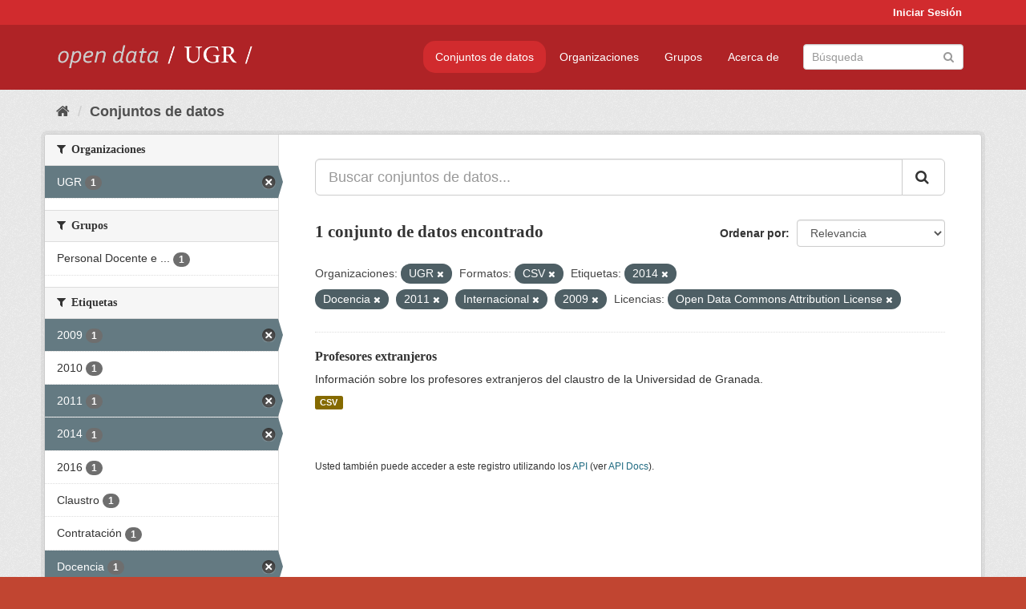

--- FILE ---
content_type: text/html; charset=utf-8
request_url: https://opendata.ugr.es/dataset/?organization=universidad-granada&res_format=CSV&tags=2014&tags=Docencia&tags=2011&tags=Internacional&_tags_limit=0&license_id=odc-by&tags=2009
body_size: 7492
content:
<!DOCTYPE html>
<!--[if IE 9]> <html lang="es" class="ie9"> <![endif]-->
<!--[if gt IE 8]><!--> <html lang="es"> <!--<![endif]-->
  <head>
    <meta charset="utf-8" />
      <meta name="generator" content="ckan 2.9.5" />
      <meta name="viewport" content="width=device-width, initial-scale=1.0">
    <title>Conjunto de datos - OpenData UGR</title>

    
    
    <link rel="shortcut icon" href="/base/images/faviconUGR.ico" />
    
    
        <link rel="alternate" type="text/n3" href="https://opendata.ugr.es/catalog.n3"/>
        <link rel="alternate" type="text/ttl" href="https://opendata.ugr.es/catalog.ttl"/>
        <link rel="alternate" type="application/rdf+xml" href="https://opendata.ugr.es/catalog.xml"/>
        <link rel="alternate" type="application/ld+json" href="https://opendata.ugr.es/catalog.jsonld"/>
    

    
      
      
      
      
    

    
    



    
      
      
    

    
    <link href="/webassets/base/eb9793eb_red.css" rel="stylesheet"/>
<link href="/webassets/ckanext-harvest/c95a0af2_harvest_css.css" rel="stylesheet"/><style>
                .site-footer  {
  #background-color: #842f22;
background-color: #d12b2e;
}
.account-masthead {
background: #d12b2e;
}




.masthead {
background: #af2326;
}

.account-masthead .account ul li a{
  
  color: white;
}


/*
#Para la imagen de fondo
#.hero{
#background: url("https://p1.pxfuel.com/preview/401/157/184/alhambra-spain-granada-window.jpg");
#}
*/

/* --> BIUSCADOR DE INICIO */
.homepage .module-search .module-content {
background-color: #d12b2e;

}


.homepage .module-search .tags {
background-color: #af2326;

}



. main-navigation-toggle a:hover {
  font-size:20px;
}




#main-navigation-toggle a:active{

 background: #d12b2e;
}

#main-navigation-toggle a:hover {
  
  /* font-size: 150%; */
  background: #d12b2e;
  
}

.account-masthead .account ul li a:hover {
    
    background-color: #af2326;
    
}

/* lineas del menu de configuracion, ajustes, logout */
.account-masthead .account ul li {
  
  border-left: none;
  
}

.account-masthead .account ul .active {
  
  background-color: black;
}

masthead .navigation .nav-pills li a:hover, .masthead .navigation .nav-pills li a:focus, .masthead .navigation .nav-pills li.active a{
  
 background: #d12b2e;
  
}
    
.btn-primary {
  
  background: #4d4c4d;
  border-color: #4d4c4d;
}


/* Color rojo oscuro de la franja superior al footer */
.homepage div:nth-child(3){
  
  background-color:  #af2326;
}


/* Color del gris de fondo */
.hero{
  
  /*! background: 
    
    url("https://p1.pxfuel.com/preview/16/472/53/wall-stones-marble-texture.jpg"); */
    /*
    url("https://p1.pxfuel.com/preview/688/816/856/pattern-texture-grey-brick-wall-model.jpg") repeat repeat;
    */
  /*! background-size: contain; */

  background-color: #dddddd;
background-image: None;
  
}

.homepage .row1{

  background:
     url("../../base/images/logo-ugr-blanco-transparente-sin-letras-rotado.svg");
  
  background-size: 190%;
  overflow: scroll;
  resize: both;


  background-position-y: 400px;
  background-position-x: -800px
  

}


h1, h2, h3, h4 {

font-size: 21px;
/*font-style: italic;*/
font-family: initial;

}

/* Imagenes de dcat, sparql, y estadisticas */
.hero .container div a img{
  
  max-width: 70%;
  
  
}
   

.hero .container div p {
  
  display: inline-block; 
  max-width: 49%;
  
}

.hero .container div p:nth-child(2){
  
  
  display:inline
   
}

.hero .container div p:nth-child(3){
 
  display: inline;  
  
  
}

.hero .container div p:nth-child(5){
  
  
  float: right;
  margin-top: 7%;
}

.hero .container div p:nth-child(8){
  
  
 
  float: right;
  
}


.hero .container div p:nth-child(8) img{
  
 
  float: right;
  
}



.hero .container div p:nth-child(13){
  
  
  float: right;
  margin-top: 8%
}



.hero .container div p:nth-child(15){
  
  
display: inline;  
  
  
}

.hero .container .module-content div h2{
  
  background-color: #dddddd;
  text-align: center
  
}

.hero .container div h1{
  
  text-align: center;
  
}


/* Cajas redondeadas ---------------> */
.hero .container .col-md-6.col2 .module-content.box {
  
  height: 100%;
  width: 100%;
  margin-top: 10px;
  border-top-left-radius: 30px;
  border-top-right-radius: 30px;
  border-bottom-right-radius: 30px;
  border-bottom-left-radius: 30px;
  
}


.homepage .module-search, .homepage .module-search .module-content{
  
  border-top-left-radius: 30px;
  border-top-right-radius: 30px;
}

.homepage .module-search{
  margin-top: 10px;
}


.homepage.layout-2 .stats {
  
  border-bottom-left-radius: 30px;
  border-bottom-right-radius: 30px;

}

/* <------------- Cajas redondeadas*/


.hero .container .col-md-6.col2 ul {
  
  
  margin-bottom: 10%;
}


/*radio del li > a del navbar */
.nav-pills > li > a {
    border-radius: 15px;
}



/* Paginación de los datasets */

.pagination > li > a {
  
  color: black;
  padding: 6px 15px;
  border: none;
  
}

.pagination > li > a:hover {
  
  background-color: #dddddd;
  color: black;
  
  
}



.pagination > .active > a{
  
  background-color: #dddddd;
  color: black;
}





.pagination > li > a, .pagination > li > span {
    
    padding: 6px 15px;
  
}


.pagination > .active > a:hover  {
  
    z-index: 3;
    color: #fff;
    cursor: default;
    background-color: black ;
   
}

/*footer ----------------------------> */

.site-footer a{
  
  color: white;
  
}

.site-footer label {
    color: white;
}

.site-footer p {
  
  color: white;
}

/* marca ugr + LOGO */

.navbar-left{
  
  width: 40%;
  padding-top: 12px;
  
}

.navbar-left img {
  
  width: 55%;
  
  
}





/* condicion para dispositivos pequeños*/

@media (max-width:475px){
  
  .hero .container .module-content div h2{
  
    margin-top: 21%;
  
  }
  
  
  .hero .container div a img {
    max-width: 70%;
    margin-top: 20%;
}
  
 

}




@media (max-width: 1200px){
  
  .header-image.navbar-left {
    
    
   width: 22%;
   margin-top: 7px;
    
    
  }
  
  
  .header-image.navbar-left .logo img{
    
    width: 100%;
  }


  
}


@media (max-width: 766px){
  
  
  .main{
    background-color: #af2326
  }

  
  
}




      </style>
    
  </head>

  
  <body data-site-root="https://opendata.ugr.es/" data-locale-root="https://opendata.ugr.es/" >

    
    <div class="sr-only sr-only-focusable"><a href="#content">Ir al contenido</a></div>
  

  
     
<div class="account-masthead">
  <div class="container">
     
    <nav class="account not-authed" aria-label="Cuenta">
      <ul class="list-unstyled">
        
        <li><a href="/user/login">Iniciar Sesión</a></li>
         
      </ul>
    </nav>
     
  </div>
</div>

<header class="navbar navbar-static-top masthead">
    
  <div class="container">
    <div class="navbar-right">
      <button data-target="#main-navigation-toggle" data-toggle="collapse" class="navbar-toggle collapsed" type="button" aria-label="expand or collapse" aria-expanded="false">
        <span class="sr-only">Toggle navigation</span>
        <span class="fa fa-bars"></span>
      </button>
    </div>
    <hgroup class="header-image navbar-left">
       
      <a class="logo" href="/"><img src="/uploads/admin/2022-02-21-120002.678222marca-open-data-ugr.png" alt="OpenData UGR" title="OpenData UGR" /></a>
       
    </hgroup>

    <div class="collapse navbar-collapse" id="main-navigation-toggle">
      
      <nav class="section navigation">
        <ul class="nav nav-pills">
            
		<li class="active"><a href="/dataset/">Conjuntos de datos</a></li><li><a href="/organization/">Organizaciones</a></li><li><a href="/group/">Grupos</a></li><li><a href="/about">Acerca de</a></li>
	    
        </ul>
      </nav>
       
      <form class="section site-search simple-input" action="/dataset/" method="get">
        <div class="field">
          <label for="field-sitewide-search">Buscar conjuntos de datos</label>
          <input id="field-sitewide-search" type="text" class="form-control" name="q" placeholder="Búsqueda" aria-label="Buscar conjuntos de datos"/>
          <button class="btn-search" type="submit" aria-label="Enviar"><i class="fa fa-search"></i></button>
        </div>
      </form>
      
    </div>
  </div>
</header>

  
    <div class="main">
      <div id="content" class="container">
        
          
            <div class="flash-messages">
              
                
              
            </div>
          

          
            <div class="toolbar" role="navigation" aria-label="Miga de pan">
              
                
                  <ol class="breadcrumb">
                    
<li class="home"><a href="/" aria-label="Inicio"><i class="fa fa-home"></i><span> Inicio</span></a></li>
                    
  <li class="active"><a href="/dataset/">Conjuntos de datos</a></li>

                  </ol>
                
              
            </div>
          

          <div class="row wrapper">
            
            
            

            
              <aside class="secondary col-sm-3">
                
                
  <div class="filters">
    <div>
      
        

    
    
	
	    
	    
		<section class="module module-narrow module-shallow">
		    
			<h2 class="module-heading">
			    <i class="fa fa-filter"></i>
			    
			    Organizaciones
			</h2>
		    
		    
			
			    
				<nav aria-label="Organizaciones">
				    <ul class="list-unstyled nav nav-simple nav-facet">
					
					    
					    
					    
					    
					    <li class="nav-item active">
						<a href="/dataset/?res_format=CSV&amp;tags=2014&amp;tags=Docencia&amp;tags=2011&amp;tags=Internacional&amp;tags=2009&amp;_tags_limit=0&amp;license_id=odc-by" title="">
						    <span class="item-label">UGR</span>
						    <span class="hidden separator"> - </span>
						    <span class="item-count badge">1</span>
						</a>
					    </li>
					
				    </ul>
				</nav>

				<p class="module-footer">
				    
					
				    
				</p>
			    
			
		    
		</section>
	    
	
    

      
        

    
    
	
	    
	    
		<section class="module module-narrow module-shallow">
		    
			<h2 class="module-heading">
			    <i class="fa fa-filter"></i>
			    
			    Grupos
			</h2>
		    
		    
			
			    
				<nav aria-label="Grupos">
				    <ul class="list-unstyled nav nav-simple nav-facet">
					
					    
					    
					    
					    
					    <li class="nav-item">
						<a href="/dataset/?organization=universidad-granada&amp;res_format=CSV&amp;tags=2014&amp;tags=Docencia&amp;tags=2011&amp;tags=Internacional&amp;tags=2009&amp;_tags_limit=0&amp;license_id=odc-by&amp;groups=claustro" title="Personal Docente e Investigador">
						    <span class="item-label">Personal Docente e ...</span>
						    <span class="hidden separator"> - </span>
						    <span class="item-count badge">1</span>
						</a>
					    </li>
					
				    </ul>
				</nav>

				<p class="module-footer">
				    
					
				    
				</p>
			    
			
		    
		</section>
	    
	
    

      
        

    
    
	
	    
	    
		<section class="module module-narrow module-shallow">
		    
			<h2 class="module-heading">
			    <i class="fa fa-filter"></i>
			    
			    Etiquetas
			</h2>
		    
		    
			
			    
				<nav aria-label="Etiquetas">
				    <ul class="list-unstyled nav nav-simple nav-facet">
					
					    
					    
					    
					    
					    <li class="nav-item active">
						<a href="/dataset/?organization=universidad-granada&amp;res_format=CSV&amp;tags=2014&amp;tags=Docencia&amp;tags=2011&amp;tags=Internacional&amp;_tags_limit=0&amp;license_id=odc-by" title="">
						    <span class="item-label">2009</span>
						    <span class="hidden separator"> - </span>
						    <span class="item-count badge">1</span>
						</a>
					    </li>
					
					    
					    
					    
					    
					    <li class="nav-item">
						<a href="/dataset/?organization=universidad-granada&amp;res_format=CSV&amp;tags=2014&amp;tags=Docencia&amp;tags=2011&amp;tags=Internacional&amp;tags=2009&amp;_tags_limit=0&amp;license_id=odc-by&amp;tags=2010" title="">
						    <span class="item-label">2010</span>
						    <span class="hidden separator"> - </span>
						    <span class="item-count badge">1</span>
						</a>
					    </li>
					
					    
					    
					    
					    
					    <li class="nav-item active">
						<a href="/dataset/?organization=universidad-granada&amp;res_format=CSV&amp;tags=2014&amp;tags=Docencia&amp;tags=Internacional&amp;tags=2009&amp;_tags_limit=0&amp;license_id=odc-by" title="">
						    <span class="item-label">2011</span>
						    <span class="hidden separator"> - </span>
						    <span class="item-count badge">1</span>
						</a>
					    </li>
					
					    
					    
					    
					    
					    <li class="nav-item active">
						<a href="/dataset/?organization=universidad-granada&amp;res_format=CSV&amp;tags=Docencia&amp;tags=2011&amp;tags=Internacional&amp;tags=2009&amp;_tags_limit=0&amp;license_id=odc-by" title="">
						    <span class="item-label">2014</span>
						    <span class="hidden separator"> - </span>
						    <span class="item-count badge">1</span>
						</a>
					    </li>
					
					    
					    
					    
					    
					    <li class="nav-item">
						<a href="/dataset/?organization=universidad-granada&amp;res_format=CSV&amp;tags=2014&amp;tags=Docencia&amp;tags=2011&amp;tags=Internacional&amp;tags=2009&amp;_tags_limit=0&amp;license_id=odc-by&amp;tags=2016" title="">
						    <span class="item-label">2016</span>
						    <span class="hidden separator"> - </span>
						    <span class="item-count badge">1</span>
						</a>
					    </li>
					
					    
					    
					    
					    
					    <li class="nav-item">
						<a href="/dataset/?organization=universidad-granada&amp;res_format=CSV&amp;tags=2014&amp;tags=Docencia&amp;tags=2011&amp;tags=Internacional&amp;tags=2009&amp;_tags_limit=0&amp;license_id=odc-by&amp;tags=Claustro" title="">
						    <span class="item-label">Claustro</span>
						    <span class="hidden separator"> - </span>
						    <span class="item-count badge">1</span>
						</a>
					    </li>
					
					    
					    
					    
					    
					    <li class="nav-item">
						<a href="/dataset/?organization=universidad-granada&amp;res_format=CSV&amp;tags=2014&amp;tags=Docencia&amp;tags=2011&amp;tags=Internacional&amp;tags=2009&amp;_tags_limit=0&amp;license_id=odc-by&amp;tags=Contrataci%C3%B3n" title="">
						    <span class="item-label">Contratación</span>
						    <span class="hidden separator"> - </span>
						    <span class="item-count badge">1</span>
						</a>
					    </li>
					
					    
					    
					    
					    
					    <li class="nav-item active">
						<a href="/dataset/?organization=universidad-granada&amp;res_format=CSV&amp;tags=2014&amp;tags=2011&amp;tags=Internacional&amp;tags=2009&amp;_tags_limit=0&amp;license_id=odc-by" title="">
						    <span class="item-label">Docencia</span>
						    <span class="hidden separator"> - </span>
						    <span class="item-count badge">1</span>
						</a>
					    </li>
					
					    
					    
					    
					    
					    <li class="nav-item active">
						<a href="/dataset/?organization=universidad-granada&amp;res_format=CSV&amp;tags=2014&amp;tags=Docencia&amp;tags=2011&amp;tags=2009&amp;_tags_limit=0&amp;license_id=odc-by" title="">
						    <span class="item-label">Internacional</span>
						    <span class="hidden separator"> - </span>
						    <span class="item-count badge">1</span>
						</a>
					    </li>
					
					    
					    
					    
					    
					    <li class="nav-item">
						<a href="/dataset/?organization=universidad-granada&amp;res_format=CSV&amp;tags=2014&amp;tags=Docencia&amp;tags=2011&amp;tags=Internacional&amp;tags=2009&amp;_tags_limit=0&amp;license_id=odc-by&amp;tags=Peri%C3%B3dico" title="">
						    <span class="item-label">Periódico</span>
						    <span class="hidden separator"> - </span>
						    <span class="item-count badge">1</span>
						</a>
					    </li>
					
					    
					    
					    
					    
					    <li class="nav-item">
						<a href="/dataset/?organization=universidad-granada&amp;res_format=CSV&amp;tags=2014&amp;tags=Docencia&amp;tags=2011&amp;tags=Internacional&amp;tags=2009&amp;_tags_limit=0&amp;license_id=odc-by&amp;tags=Personal" title="">
						    <span class="item-label">Personal</span>
						    <span class="hidden separator"> - </span>
						    <span class="item-count badge">1</span>
						</a>
					    </li>
					
				    </ul>
				</nav>

				<p class="module-footer">
				    
					<a href="/dataset/?organization=universidad-granada&amp;res_format=CSV&amp;tags=2014&amp;tags=Docencia&amp;tags=2011&amp;tags=Internacional&amp;tags=2009&amp;license_id=odc-by" class="read-more">Mostrar Solamente Populares Etiquetas</a>
				    
				</p>
			    
			
		    
		</section>
	    
	
    

      
        

    
    
	
	    
	    
		<section class="module module-narrow module-shallow">
		    
			<h2 class="module-heading">
			    <i class="fa fa-filter"></i>
			    
			    Formatos
			</h2>
		    
		    
			
			    
				<nav aria-label="Formatos">
				    <ul class="list-unstyled nav nav-simple nav-facet">
					
					    
					    
					    
					    
					    <li class="nav-item active">
						<a href="/dataset/?organization=universidad-granada&amp;tags=2014&amp;tags=Docencia&amp;tags=2011&amp;tags=Internacional&amp;tags=2009&amp;_tags_limit=0&amp;license_id=odc-by" title="">
						    <span class="item-label">CSV</span>
						    <span class="hidden separator"> - </span>
						    <span class="item-count badge">1</span>
						</a>
					    </li>
					
				    </ul>
				</nav>

				<p class="module-footer">
				    
					
				    
				</p>
			    
			
		    
		</section>
	    
	
    

      
        

    
    
	
	    
	    
		<section class="module module-narrow module-shallow">
		    
			<h2 class="module-heading">
			    <i class="fa fa-filter"></i>
			    
			    Licencias
			</h2>
		    
		    
			
			    
				<nav aria-label="Licencias">
				    <ul class="list-unstyled nav nav-simple nav-facet">
					
					    
					    
					    
					    
					    <li class="nav-item active">
						<a href="/dataset/?organization=universidad-granada&amp;res_format=CSV&amp;tags=2014&amp;tags=Docencia&amp;tags=2011&amp;tags=Internacional&amp;tags=2009&amp;_tags_limit=0" title="Open Data Commons Attribution License">
						    <span class="item-label">Open Data Commons A...</span>
						    <span class="hidden separator"> - </span>
						    <span class="item-count badge">1</span>
						</a>
					    </li>
					
				    </ul>
				</nav>

				<p class="module-footer">
				    
					
				    
				</p>
			    
			
		    
		</section>
	    
	
    

      
    </div>
    <a class="close no-text hide-filters"><i class="fa fa-times-circle"></i><span class="text">close</span></a>
  </div>

              </aside>
            

            
              <div class="primary col-sm-9 col-xs-12" role="main">
                
                
  <section class="module">
    <div class="module-content">
      
        
      
      
        
        
        







<form id="dataset-search-form" class="search-form" method="get" data-module="select-switch">

  
    <div class="input-group search-input-group">
      <input aria-label="Buscar conjuntos de datos..." id="field-giant-search" type="text" class="form-control input-lg" name="q" value="" autocomplete="off" placeholder="Buscar conjuntos de datos...">
      
      <span class="input-group-btn">
        <button class="btn btn-default btn-lg" type="submit" value="search" aria-label="Enviar">
          <i class="fa fa-search"></i>
        </button>
      </span>
      
    </div>
  

  
    <span>
  
  

  
  
  
  <input type="hidden" name="organization" value="universidad-granada" />
  
  
  
  
  
  <input type="hidden" name="res_format" value="CSV" />
  
  
  
  
  
  <input type="hidden" name="tags" value="2014" />
  
  
  
  
  
  <input type="hidden" name="tags" value="Docencia" />
  
  
  
  
  
  <input type="hidden" name="tags" value="2011" />
  
  
  
  
  
  <input type="hidden" name="tags" value="Internacional" />
  
  
  
  
  
  <input type="hidden" name="tags" value="2009" />
  
  
  
  
  
  <input type="hidden" name="license_id" value="odc-by" />
  
  
  
  </span>
  

  
    
      <div class="form-select form-group control-order-by">
        <label for="field-order-by">Ordenar por</label>
        <select id="field-order-by" name="sort" class="form-control">
          
            
              <option value="score desc, metadata_modified desc" selected="selected">Relevancia</option>
            
          
            
              <option value="title_string asc">Nombre Ascendente</option>
            
          
            
              <option value="title_string desc">Nombre Descendente</option>
            
          
            
              <option value="metadata_modified desc">Última modificación</option>
            
          
            
          
        </select>
        
        <button class="btn btn-default js-hide" type="submit">Ir</button>
        
      </div>
    
  

  
    
      <h1>

  
  
  
  

1 conjunto de datos encontrado</h1>
    
  

  
    
      <p class="filter-list">
        
          
          <span class="facet">Organizaciones:</span>
          
            <span class="filtered pill">UGR
              <a href="/dataset/?res_format=CSV&amp;tags=2014&amp;tags=Docencia&amp;tags=2011&amp;tags=Internacional&amp;tags=2009&amp;_tags_limit=0&amp;license_id=odc-by" class="remove" title="Quitar"><i class="fa fa-times"></i></a>
            </span>
          
        
          
          <span class="facet">Formatos:</span>
          
            <span class="filtered pill">CSV
              <a href="/dataset/?organization=universidad-granada&amp;tags=2014&amp;tags=Docencia&amp;tags=2011&amp;tags=Internacional&amp;tags=2009&amp;_tags_limit=0&amp;license_id=odc-by" class="remove" title="Quitar"><i class="fa fa-times"></i></a>
            </span>
          
        
          
          <span class="facet">Etiquetas:</span>
          
            <span class="filtered pill">2014
              <a href="/dataset/?organization=universidad-granada&amp;res_format=CSV&amp;tags=Docencia&amp;tags=2011&amp;tags=Internacional&amp;tags=2009&amp;_tags_limit=0&amp;license_id=odc-by" class="remove" title="Quitar"><i class="fa fa-times"></i></a>
            </span>
          
            <span class="filtered pill">Docencia
              <a href="/dataset/?organization=universidad-granada&amp;res_format=CSV&amp;tags=2014&amp;tags=2011&amp;tags=Internacional&amp;tags=2009&amp;_tags_limit=0&amp;license_id=odc-by" class="remove" title="Quitar"><i class="fa fa-times"></i></a>
            </span>
          
            <span class="filtered pill">2011
              <a href="/dataset/?organization=universidad-granada&amp;res_format=CSV&amp;tags=2014&amp;tags=Docencia&amp;tags=Internacional&amp;tags=2009&amp;_tags_limit=0&amp;license_id=odc-by" class="remove" title="Quitar"><i class="fa fa-times"></i></a>
            </span>
          
            <span class="filtered pill">Internacional
              <a href="/dataset/?organization=universidad-granada&amp;res_format=CSV&amp;tags=2014&amp;tags=Docencia&amp;tags=2011&amp;tags=2009&amp;_tags_limit=0&amp;license_id=odc-by" class="remove" title="Quitar"><i class="fa fa-times"></i></a>
            </span>
          
            <span class="filtered pill">2009
              <a href="/dataset/?organization=universidad-granada&amp;res_format=CSV&amp;tags=2014&amp;tags=Docencia&amp;tags=2011&amp;tags=Internacional&amp;_tags_limit=0&amp;license_id=odc-by" class="remove" title="Quitar"><i class="fa fa-times"></i></a>
            </span>
          
        
          
          <span class="facet">Licencias:</span>
          
            <span class="filtered pill">Open Data Commons Attribution License
              <a href="/dataset/?organization=universidad-granada&amp;res_format=CSV&amp;tags=2014&amp;tags=Docencia&amp;tags=2011&amp;tags=Internacional&amp;tags=2009&amp;_tags_limit=0" class="remove" title="Quitar"><i class="fa fa-times"></i></a>
            </span>
          
        
      </p>
      <a class="show-filters btn btn-default">Filtrar Resultados</a>
    
  

</form>




      
      
        

  
    <ul class="dataset-list list-unstyled">
    	
	      
	        






  <li class="dataset-item">
    
      <div class="dataset-content">
        
          <h2 class="dataset-heading">
            
              
            
            
		<a href="/dataset/profesores-extranjeros">Profesores extranjeros</a>
            
            
              
              
            
          </h2>
        
        
          
        
        
          
            <div>Información sobre los profesores extranjeros del claustro de la Universidad de Granada. </div>
          
        
      </div>
      
        
          
            <ul class="dataset-resources list-unstyled">
              
                
                <li>
                  <a href="/dataset/profesores-extranjeros" class="label label-default" data-format="csv">CSV</a>
                </li>
                
              
            </ul>
          
        
      
    
  </li>

	      
	    
    </ul>
  

      
    </div>

    
      
    
  </section>

  
    <section class="module">
      <div class="module-content">
        
          <small>
            
            
            
          Usted también puede acceder a este registro utilizando los <a href="/api/3">API</a> (ver <a href="http://docs.ckan.org/en/2.9/api/">API Docs</a>).
          </small>
        
      </div>
    </section>
  

              </div>
            
          </div>
        
      </div>
    </div>
  
    <footer class="site-footer">
  <div class="container">
    
    <div class="row">
      <div class="col-md-8 footer-links">
        
          <ul class="list-unstyled">
            
              <li><a href="/about">Acerca de OpenData UGR</a></li>
            
          </ul>
          <ul class="list-unstyled">
            
              
              <li><a href="http://docs.ckan.org/en/2.9/api/">API CKAN</a></li>
              <li><a href="http://www.ckan.org/">CKAN Association</a></li>
              <li><a href="http://www.opendefinition.org/okd/"><img src="/base/images/od_80x15_blue.png" alt="Open Data"></a></li>
            
          </ul>
        
      </div>
      <div class="col-md-4 attribution">
        
          <p><strong>Gestionado con </strong> <a class="hide-text ckan-footer-logo" href="http://ckan.org">CKAN</a></p>
        
        
          
<form class="form-inline form-select lang-select" action="/util/redirect" data-module="select-switch" method="POST">
  <label for="field-lang-select">Idioma</label>
  <select id="field-lang-select" name="url" data-module="autocomplete" data-module-dropdown-class="lang-dropdown" data-module-container-class="lang-container">
    
      <option value="/es/dataset/?organization=universidad-granada&amp;res_format=CSV&amp;tags=2014&amp;tags=Docencia&amp;tags=2011&amp;tags=Internacional&amp;_tags_limit=0&amp;license_id=odc-by&amp;tags=2009" selected="selected">
        español
      </option>
    
      <option value="/en/dataset/?organization=universidad-granada&amp;res_format=CSV&amp;tags=2014&amp;tags=Docencia&amp;tags=2011&amp;tags=Internacional&amp;_tags_limit=0&amp;license_id=odc-by&amp;tags=2009" >
        English
      </option>
    
      <option value="/pt_BR/dataset/?organization=universidad-granada&amp;res_format=CSV&amp;tags=2014&amp;tags=Docencia&amp;tags=2011&amp;tags=Internacional&amp;_tags_limit=0&amp;license_id=odc-by&amp;tags=2009" >
        português (Brasil)
      </option>
    
      <option value="/ja/dataset/?organization=universidad-granada&amp;res_format=CSV&amp;tags=2014&amp;tags=Docencia&amp;tags=2011&amp;tags=Internacional&amp;_tags_limit=0&amp;license_id=odc-by&amp;tags=2009" >
        日本語
      </option>
    
      <option value="/it/dataset/?organization=universidad-granada&amp;res_format=CSV&amp;tags=2014&amp;tags=Docencia&amp;tags=2011&amp;tags=Internacional&amp;_tags_limit=0&amp;license_id=odc-by&amp;tags=2009" >
        italiano
      </option>
    
      <option value="/cs_CZ/dataset/?organization=universidad-granada&amp;res_format=CSV&amp;tags=2014&amp;tags=Docencia&amp;tags=2011&amp;tags=Internacional&amp;_tags_limit=0&amp;license_id=odc-by&amp;tags=2009" >
        čeština (Česko)
      </option>
    
      <option value="/ca/dataset/?organization=universidad-granada&amp;res_format=CSV&amp;tags=2014&amp;tags=Docencia&amp;tags=2011&amp;tags=Internacional&amp;_tags_limit=0&amp;license_id=odc-by&amp;tags=2009" >
        català
      </option>
    
      <option value="/fr/dataset/?organization=universidad-granada&amp;res_format=CSV&amp;tags=2014&amp;tags=Docencia&amp;tags=2011&amp;tags=Internacional&amp;_tags_limit=0&amp;license_id=odc-by&amp;tags=2009" >
        français
      </option>
    
      <option value="/el/dataset/?organization=universidad-granada&amp;res_format=CSV&amp;tags=2014&amp;tags=Docencia&amp;tags=2011&amp;tags=Internacional&amp;_tags_limit=0&amp;license_id=odc-by&amp;tags=2009" >
        Ελληνικά
      </option>
    
      <option value="/sv/dataset/?organization=universidad-granada&amp;res_format=CSV&amp;tags=2014&amp;tags=Docencia&amp;tags=2011&amp;tags=Internacional&amp;_tags_limit=0&amp;license_id=odc-by&amp;tags=2009" >
        svenska
      </option>
    
      <option value="/sr/dataset/?organization=universidad-granada&amp;res_format=CSV&amp;tags=2014&amp;tags=Docencia&amp;tags=2011&amp;tags=Internacional&amp;_tags_limit=0&amp;license_id=odc-by&amp;tags=2009" >
        српски
      </option>
    
      <option value="/no/dataset/?organization=universidad-granada&amp;res_format=CSV&amp;tags=2014&amp;tags=Docencia&amp;tags=2011&amp;tags=Internacional&amp;_tags_limit=0&amp;license_id=odc-by&amp;tags=2009" >
        norsk bokmål (Norge)
      </option>
    
      <option value="/sk/dataset/?organization=universidad-granada&amp;res_format=CSV&amp;tags=2014&amp;tags=Docencia&amp;tags=2011&amp;tags=Internacional&amp;_tags_limit=0&amp;license_id=odc-by&amp;tags=2009" >
        slovenčina
      </option>
    
      <option value="/fi/dataset/?organization=universidad-granada&amp;res_format=CSV&amp;tags=2014&amp;tags=Docencia&amp;tags=2011&amp;tags=Internacional&amp;_tags_limit=0&amp;license_id=odc-by&amp;tags=2009" >
        suomi
      </option>
    
      <option value="/ru/dataset/?organization=universidad-granada&amp;res_format=CSV&amp;tags=2014&amp;tags=Docencia&amp;tags=2011&amp;tags=Internacional&amp;_tags_limit=0&amp;license_id=odc-by&amp;tags=2009" >
        русский
      </option>
    
      <option value="/de/dataset/?organization=universidad-granada&amp;res_format=CSV&amp;tags=2014&amp;tags=Docencia&amp;tags=2011&amp;tags=Internacional&amp;_tags_limit=0&amp;license_id=odc-by&amp;tags=2009" >
        Deutsch
      </option>
    
      <option value="/pl/dataset/?organization=universidad-granada&amp;res_format=CSV&amp;tags=2014&amp;tags=Docencia&amp;tags=2011&amp;tags=Internacional&amp;_tags_limit=0&amp;license_id=odc-by&amp;tags=2009" >
        polski
      </option>
    
      <option value="/nl/dataset/?organization=universidad-granada&amp;res_format=CSV&amp;tags=2014&amp;tags=Docencia&amp;tags=2011&amp;tags=Internacional&amp;_tags_limit=0&amp;license_id=odc-by&amp;tags=2009" >
        Nederlands
      </option>
    
      <option value="/bg/dataset/?organization=universidad-granada&amp;res_format=CSV&amp;tags=2014&amp;tags=Docencia&amp;tags=2011&amp;tags=Internacional&amp;_tags_limit=0&amp;license_id=odc-by&amp;tags=2009" >
        български
      </option>
    
      <option value="/ko_KR/dataset/?organization=universidad-granada&amp;res_format=CSV&amp;tags=2014&amp;tags=Docencia&amp;tags=2011&amp;tags=Internacional&amp;_tags_limit=0&amp;license_id=odc-by&amp;tags=2009" >
        한국어 (대한민국)
      </option>
    
      <option value="/hu/dataset/?organization=universidad-granada&amp;res_format=CSV&amp;tags=2014&amp;tags=Docencia&amp;tags=2011&amp;tags=Internacional&amp;_tags_limit=0&amp;license_id=odc-by&amp;tags=2009" >
        magyar
      </option>
    
      <option value="/sl/dataset/?organization=universidad-granada&amp;res_format=CSV&amp;tags=2014&amp;tags=Docencia&amp;tags=2011&amp;tags=Internacional&amp;_tags_limit=0&amp;license_id=odc-by&amp;tags=2009" >
        slovenščina
      </option>
    
      <option value="/lv/dataset/?organization=universidad-granada&amp;res_format=CSV&amp;tags=2014&amp;tags=Docencia&amp;tags=2011&amp;tags=Internacional&amp;_tags_limit=0&amp;license_id=odc-by&amp;tags=2009" >
        latviešu
      </option>
    
      <option value="/es_AR/dataset/?organization=universidad-granada&amp;res_format=CSV&amp;tags=2014&amp;tags=Docencia&amp;tags=2011&amp;tags=Internacional&amp;_tags_limit=0&amp;license_id=odc-by&amp;tags=2009" >
        español (Argentina)
      </option>
    
      <option value="/tl/dataset/?organization=universidad-granada&amp;res_format=CSV&amp;tags=2014&amp;tags=Docencia&amp;tags=2011&amp;tags=Internacional&amp;_tags_limit=0&amp;license_id=odc-by&amp;tags=2009" >
        Filipino (Pilipinas)
      </option>
    
      <option value="/mk/dataset/?organization=universidad-granada&amp;res_format=CSV&amp;tags=2014&amp;tags=Docencia&amp;tags=2011&amp;tags=Internacional&amp;_tags_limit=0&amp;license_id=odc-by&amp;tags=2009" >
        македонски
      </option>
    
      <option value="/fa_IR/dataset/?organization=universidad-granada&amp;res_format=CSV&amp;tags=2014&amp;tags=Docencia&amp;tags=2011&amp;tags=Internacional&amp;_tags_limit=0&amp;license_id=odc-by&amp;tags=2009" >
        فارسی (ایران)
      </option>
    
      <option value="/da_DK/dataset/?organization=universidad-granada&amp;res_format=CSV&amp;tags=2014&amp;tags=Docencia&amp;tags=2011&amp;tags=Internacional&amp;_tags_limit=0&amp;license_id=odc-by&amp;tags=2009" >
        dansk (Danmark)
      </option>
    
      <option value="/lt/dataset/?organization=universidad-granada&amp;res_format=CSV&amp;tags=2014&amp;tags=Docencia&amp;tags=2011&amp;tags=Internacional&amp;_tags_limit=0&amp;license_id=odc-by&amp;tags=2009" >
        lietuvių
      </option>
    
      <option value="/uk/dataset/?organization=universidad-granada&amp;res_format=CSV&amp;tags=2014&amp;tags=Docencia&amp;tags=2011&amp;tags=Internacional&amp;_tags_limit=0&amp;license_id=odc-by&amp;tags=2009" >
        українська
      </option>
    
      <option value="/is/dataset/?organization=universidad-granada&amp;res_format=CSV&amp;tags=2014&amp;tags=Docencia&amp;tags=2011&amp;tags=Internacional&amp;_tags_limit=0&amp;license_id=odc-by&amp;tags=2009" >
        íslenska
      </option>
    
      <option value="/sr_Latn/dataset/?organization=universidad-granada&amp;res_format=CSV&amp;tags=2014&amp;tags=Docencia&amp;tags=2011&amp;tags=Internacional&amp;_tags_limit=0&amp;license_id=odc-by&amp;tags=2009" >
        srpski (latinica)
      </option>
    
      <option value="/hr/dataset/?organization=universidad-granada&amp;res_format=CSV&amp;tags=2014&amp;tags=Docencia&amp;tags=2011&amp;tags=Internacional&amp;_tags_limit=0&amp;license_id=odc-by&amp;tags=2009" >
        hrvatski
      </option>
    
      <option value="/ne/dataset/?organization=universidad-granada&amp;res_format=CSV&amp;tags=2014&amp;tags=Docencia&amp;tags=2011&amp;tags=Internacional&amp;_tags_limit=0&amp;license_id=odc-by&amp;tags=2009" >
        नेपाली
      </option>
    
      <option value="/am/dataset/?organization=universidad-granada&amp;res_format=CSV&amp;tags=2014&amp;tags=Docencia&amp;tags=2011&amp;tags=Internacional&amp;_tags_limit=0&amp;license_id=odc-by&amp;tags=2009" >
        አማርኛ
      </option>
    
      <option value="/my_MM/dataset/?organization=universidad-granada&amp;res_format=CSV&amp;tags=2014&amp;tags=Docencia&amp;tags=2011&amp;tags=Internacional&amp;_tags_limit=0&amp;license_id=odc-by&amp;tags=2009" >
        မြန်မာ (မြန်မာ)
      </option>
    
      <option value="/th/dataset/?organization=universidad-granada&amp;res_format=CSV&amp;tags=2014&amp;tags=Docencia&amp;tags=2011&amp;tags=Internacional&amp;_tags_limit=0&amp;license_id=odc-by&amp;tags=2009" >
        ไทย
      </option>
    
      <option value="/he/dataset/?organization=universidad-granada&amp;res_format=CSV&amp;tags=2014&amp;tags=Docencia&amp;tags=2011&amp;tags=Internacional&amp;_tags_limit=0&amp;license_id=odc-by&amp;tags=2009" >
        עברית
      </option>
    
      <option value="/ar/dataset/?organization=universidad-granada&amp;res_format=CSV&amp;tags=2014&amp;tags=Docencia&amp;tags=2011&amp;tags=Internacional&amp;_tags_limit=0&amp;license_id=odc-by&amp;tags=2009" >
        العربية
      </option>
    
      <option value="/zh_Hant_TW/dataset/?organization=universidad-granada&amp;res_format=CSV&amp;tags=2014&amp;tags=Docencia&amp;tags=2011&amp;tags=Internacional&amp;_tags_limit=0&amp;license_id=odc-by&amp;tags=2009" >
        中文 (繁體, 台灣)
      </option>
    
      <option value="/zh_Hans_CN/dataset/?organization=universidad-granada&amp;res_format=CSV&amp;tags=2014&amp;tags=Docencia&amp;tags=2011&amp;tags=Internacional&amp;_tags_limit=0&amp;license_id=odc-by&amp;tags=2009" >
        中文 (简体, 中国)
      </option>
    
      <option value="/id/dataset/?organization=universidad-granada&amp;res_format=CSV&amp;tags=2014&amp;tags=Docencia&amp;tags=2011&amp;tags=Internacional&amp;_tags_limit=0&amp;license_id=odc-by&amp;tags=2009" >
        Indonesia
      </option>
    
      <option value="/en_AU/dataset/?organization=universidad-granada&amp;res_format=CSV&amp;tags=2014&amp;tags=Docencia&amp;tags=2011&amp;tags=Internacional&amp;_tags_limit=0&amp;license_id=odc-by&amp;tags=2009" >
        English (Australia)
      </option>
    
      <option value="/km/dataset/?organization=universidad-granada&amp;res_format=CSV&amp;tags=2014&amp;tags=Docencia&amp;tags=2011&amp;tags=Internacional&amp;_tags_limit=0&amp;license_id=odc-by&amp;tags=2009" >
        ខ្មែរ
      </option>
    
      <option value="/tr/dataset/?organization=universidad-granada&amp;res_format=CSV&amp;tags=2014&amp;tags=Docencia&amp;tags=2011&amp;tags=Internacional&amp;_tags_limit=0&amp;license_id=odc-by&amp;tags=2009" >
        Türkçe
      </option>
    
      <option value="/eu/dataset/?organization=universidad-granada&amp;res_format=CSV&amp;tags=2014&amp;tags=Docencia&amp;tags=2011&amp;tags=Internacional&amp;_tags_limit=0&amp;license_id=odc-by&amp;tags=2009" >
        euskara
      </option>
    
      <option value="/gl/dataset/?organization=universidad-granada&amp;res_format=CSV&amp;tags=2014&amp;tags=Docencia&amp;tags=2011&amp;tags=Internacional&amp;_tags_limit=0&amp;license_id=odc-by&amp;tags=2009" >
        galego
      </option>
    
      <option value="/vi/dataset/?organization=universidad-granada&amp;res_format=CSV&amp;tags=2014&amp;tags=Docencia&amp;tags=2011&amp;tags=Internacional&amp;_tags_limit=0&amp;license_id=odc-by&amp;tags=2009" >
        Tiếng Việt
      </option>
    
      <option value="/mn_MN/dataset/?organization=universidad-granada&amp;res_format=CSV&amp;tags=2014&amp;tags=Docencia&amp;tags=2011&amp;tags=Internacional&amp;_tags_limit=0&amp;license_id=odc-by&amp;tags=2009" >
        монгол (Монгол)
      </option>
    
      <option value="/pt_PT/dataset/?organization=universidad-granada&amp;res_format=CSV&amp;tags=2014&amp;tags=Docencia&amp;tags=2011&amp;tags=Internacional&amp;_tags_limit=0&amp;license_id=odc-by&amp;tags=2009" >
        português (Portugal)
      </option>
    
      <option value="/sq/dataset/?organization=universidad-granada&amp;res_format=CSV&amp;tags=2014&amp;tags=Docencia&amp;tags=2011&amp;tags=Internacional&amp;_tags_limit=0&amp;license_id=odc-by&amp;tags=2009" >
        shqip
      </option>
    
      <option value="/ro/dataset/?organization=universidad-granada&amp;res_format=CSV&amp;tags=2014&amp;tags=Docencia&amp;tags=2011&amp;tags=Internacional&amp;_tags_limit=0&amp;license_id=odc-by&amp;tags=2009" >
        română
      </option>
    
      <option value="/uk_UA/dataset/?organization=universidad-granada&amp;res_format=CSV&amp;tags=2014&amp;tags=Docencia&amp;tags=2011&amp;tags=Internacional&amp;_tags_limit=0&amp;license_id=odc-by&amp;tags=2009" >
        українська (Україна)
      </option>
    
  </select>
  <button class="btn btn-default js-hide" type="submit">Ir</button>
</form>
        
      </div>
    </div>
    
  </div>

  
    
  
</footer>
  
  
  
  
  
    

      

    
    
    <link href="/webassets/vendor/f3b8236b_select2.css" rel="stylesheet"/>
<link href="/webassets/vendor/0b01aef1_font-awesome.css" rel="stylesheet"/>
    <script src="/webassets/vendor/d8ae4bed_jquery.js" type="text/javascript"></script>
<script src="/webassets/vendor/fb6095a0_vendor.js" type="text/javascript"></script>
<script src="/webassets/vendor/580fa18d_bootstrap.js" type="text/javascript"></script>
<script src="/webassets/base/15a18f6c_main.js" type="text/javascript"></script>
<script src="/webassets/base/266988e1_ckan.js" type="text/javascript"></script>
  </body>
</html>